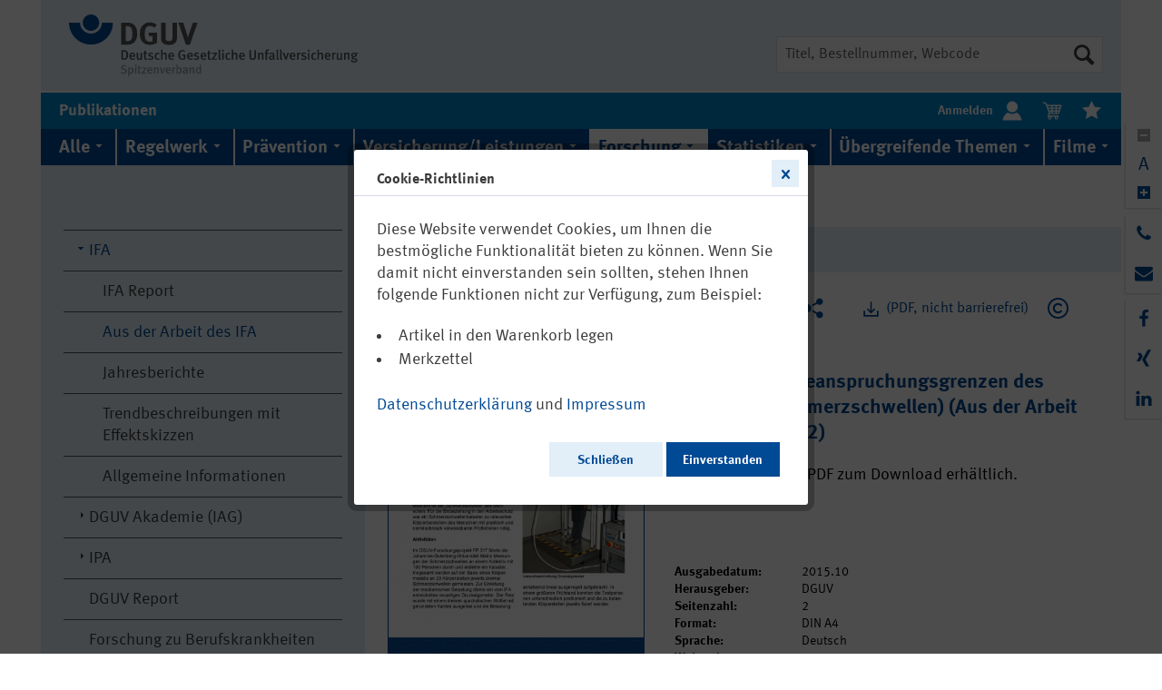

--- FILE ---
content_type: text/html; charset=UTF-8
request_url: https://publikationen.dguv.de/forschung/ifa/aus-der-arbeit-des-ifa/3071/mechanische-beanspruchungsgrenzen-des-menschen-schmerzschwellen-aus-der-arbeit-des-ifa-nr.-0372
body_size: 56331
content:
<!DOCTYPE html>
<html class="no-js" lang="de" itemscope="itemscope" itemtype="http://schema.org/WebPage" data-zoom="0">
<head>
<meta charset="utf-8">
<meta name="author" content="" />
<meta name="robots" content="index,follow" />
<meta name="revisit-after" content="15 days" />
<meta name="keywords" content="​" />
<meta name="description" content="​" />
<meta http-equiv="X-UA-Compatible" content="IE=11" />
<meta property="og:type" content="product" />
<meta property="og:site_name" content="DGUV Publikationen" />
<meta property="og:url" content="https://publikationen.dguv.de/forschung/ifa/aus-der-arbeit-des-ifa/3071/mechanische-beanspruchungsgrenzen-des-menschen-schmerzschwellen-aus-der-arbeit-des-ifa-nr.-0372" />
<meta property="og:title" content="Mechanische Beanspruchungsgrenzen des Menschen (Schmerzschwellen) (Aus der Arbeit des IFA Nr. 0372)" />
<meta property="og:description" content="​" />
<meta property="og:image" content="https://publikationen.dguv.de/media/image/91/50/1e/aifa0372.png" />
<meta property="product:brand" content="DGUV" />
<meta property="product:price" content="0" />
<meta property="product:product_link" content="https://publikationen.dguv.de/forschung/ifa/aus-der-arbeit-des-ifa/3071/mechanische-beanspruchungsgrenzen-des-menschen-schmerzschwellen-aus-der-arbeit-des-ifa-nr.-0372" />
<meta name="twitter:card" content="product" />
<meta name="twitter:site" content="DGUV Publikationen" />
<meta name="twitter:title" content="Mechanische Beanspruchungsgrenzen des Menschen (Schmerzschwellen) (Aus der Arbeit des IFA Nr. 0372)" />
<meta name="twitter:description" content="​" />
<meta name="twitter:image" content="https://publikationen.dguv.de/media/image/91/50/1e/aifa0372.png" />
<meta itemprop="copyrightHolder" content="DGUV Publikationen" />
<meta itemprop="copyrightYear" content="2014" />
<meta itemprop="isFamilyFriendly" content="True" />
<meta itemprop="image" content="/custom/plugins/AcmDguvPub/Resources/Themes/Frontend/AcmDguvTheme/frontend/_public/src/img/logos/logo--tablet.svg" />
<meta name="viewport" content="width=device-width, initial-scale=1.0">
<meta name="mobile-web-app-capable" content="yes">
<meta name="apple-mobile-web-app-title" content="DGUV Publikationen">
<meta name="apple-mobile-web-app-capable" content="yes">
<meta name="apple-mobile-web-app-status-bar-style" content="default">
<link rel="apple-touch-icon-precomposed" href="/custom/plugins/AcmDguvPub/Resources/Themes/Frontend/AcmDguvTheme/frontend/_public/src/img/apple-touch-icon-precomposed.png">
<link rel="shortcut icon" href="/custom/plugins/AcmDguvPub/Resources/Themes/Frontend/AcmDguvTheme/frontend/_public/src/img/favicon.ico">
<meta name="msapplication-navbutton-color" content="#004994" />
<meta name="application-name" content="DGUV Publikationen" />
<meta name="msapplication-starturl" content="https://publikationen.dguv.de/" />
<meta name="msapplication-window" content="width=1024;height=768" />
<meta name="msapplication-TileImage" content="/themes/Frontend/Responsive/frontend/_public/src/img/win-tile-image.png">
<meta name="msapplication-TileColor" content="#004994">
<meta name="theme-color" content="#004994" />
<link rel="canonical" href="https://publikationen.dguv.de/forschung/ifa/aus-der-arbeit-des-ifa/3071/mechanische-beanspruchungsgrenzen-des-menschen-schmerzschwellen-aus-der-arbeit-des-ifa-nr.-0372" />
<title itemprop="name">
Mechanische Beanspruchungsgrenzen des Menschen (Schmerzschwellen) (Aus der Arbeit des IFA Nr. 0372) | DGUV Publikationen</title>
<link href="/web/cache/1761281598_908ef7ea657f858c204c64bb3d9c772c.css" media="all" rel="stylesheet" type="text/css" />
</head>
<body class="is--ctl-detail is--act-index" >
<div class="page-wrap">
<noscript class="noscript-main">
<div class="alert is--warning">
<div class="alert--icon">
<i class="icon--element icon--warning"></i>
</div>
<div class="alert--content">
Um DGUV&#x20;Publikationen in vollem Umfang nutzen zu k&ouml;nnen, empfehlen wir Ihnen Javascript in Ihrem Browser zu aktiveren.
</div>
</div>
</noscript>
<header class="header-main">
<div class="container header--navigation">
<div class="logo-main block-group" role="banner">
<div class="logo--shop block">
<a class="logo--link" href="https://publikationen.dguv.de/" title="Zu DGUV Homepage wechseln">
<picture>
<source srcset="/custom/plugins/AcmDguvPub/Resources/Themes/Frontend/AcmDguvTheme/frontend/_public/src/img/logos/logo--tablet.svg" media="(min-width: 78.75em)">
<source srcset="/custom/plugins/AcmDguvPub/Resources/Themes/Frontend/AcmDguvTheme/frontend/_public/src/img/logos/logo--tablet.svg" media="(min-width: 64em)">
<source srcset="/custom/plugins/AcmDguvPub/Resources/Themes/Frontend/AcmDguvTheme/frontend/_public/src/img/logos/logo--tablet.svg" media="(min-width: 30em)">
<img srcset="/custom/plugins/AcmDguvPub/Resources/Themes/Frontend/AcmDguvTheme/frontend/_public/src/img/logos/logo--mobile.svg" alt="DGUV Publikationen - zur Startseite wechseln" />
</picture>
</a>
</div>
</div>
<nav class="shop--navigation block-group">
<ul class="navigation--list block-group" role="menubar">
<li class="navigation--entry entry--search" role="menuitem" data-search="true" aria-haspopup="true" data-minLength="3">
<a class="btn entry--link entry--trigger" href="#show-hide--search" title="Suche anzeigen / schließen">
<i class="icon--search"></i>
<span class="search--display">Suchen</span>
</a>
<form action="/search" method="get" class="main-search--form">
<input id="main-search--input-field" type="search" name="sSearch" class="main-search--field" autocomplete="off" autocapitalize="off" title="Suche" placeholder="Titel, Bestellnummer, Webcode"/>
<label class="visually-hidden" for="main-search--input-field">Suche</label>
<button type="submit" class="main-search--button" title="Suche starten">
<i class="icon--search"></i>
<span class="main-search--text">Suchen</span>
</button>
<div class="form--ajax-loader">&nbsp;</div>
</form>
<div class="main-search--results"></div>
</li>
</ul>
</nav>
<div class="container--ajax-cart" data-collapse-cart="true" data-displayMode="offcanvas"></div>
</div>
<div class="container header--button-container">
<nav class="shop--navigation block-group header--button-element">
<ul class="navigation--list header--button-list" role="menubar">
<li class="navigation--entry entry--menu-left entry--menu-home" role="menuitem">
<a class="entry--link entry--link-menu-home" href="/">
<h1>Publikationen</h1>
</a>
</li>
<li class="navigation--entry entry--account" role="menuitem" data-offcanvas="true" data-offCanvasSelector=".account--dropdown-navigation">
<a href="https://publikationen.dguv.de/account" title="Mein Konto" class="header--icon-container btn is--borderless is--white-colored has--no-hover">
<b class="navigation--entry-text entry-text-left">Anmelden</b> <i class="dguv-icon--user header--icon-size header--icon-centered"></i>
</a>
</li>
<li class="navigation--entry entry--cart" role="menuitem">
<a class="header--icon-container btn is--borderless" href="https://publikationen.dguv.de/checkout/cart" title="Warenkorb">
<span class="cart--display">
Warenkorb
</span>
<span class="badge is--primary is--minimal cart--quantity is--hidden">0</span>
<i class="dguv-icon--cart-white header--icon-size header--icon-centered"></i>
<span class="cart--amount">
0,00&nbsp;&euro; *
</span>
</a>
<div class="ajax-loader">&nbsp;</div>
</li>
<li class="navigation--entry entry--notepad" role="menuitem">
<a href="https://publikationen.dguv.de/note" title="Merkzettel" class="header--icon-container btn is--borderless">
<i class="dguv-icon--bookmark-white header--icon-size header--icon-centered"></i>
</a>
</li>
</ul>
</nav>
</div>
</header>
<nav class="navigation-main">
<div class="container" data-menu-scroller="false" data-listSelector=".navigation--list.container" data-viewPortSelector=".navigation--list-wrapper">
<div class="mega-menu--container is--mobile">
<ul class="navigation--mega-menu">
<li class="mega-menu--item-first-level">
<a class="mega-menu--link-first-level" href="/" data-offcanvas="true" data-offCanvasSelector=".sidebar-main" title="Menü">
<i class="icon--menu"></i>
</a>
</li>
</ul>
</div>
<div class="mega-menu--container">
<ul class="navigation--mega-menu" role="menu">
<li class="mega-menu--item-first-level" role="menuitem">
<a class="mega-menu--link-first-level" href="https://publikationen.dguv.de/alle/" title="Alle" itemprop="url">
<span class="dguv-icon--arrow-menu-down" itemprop="name">Alle</span>
</a>
</li>
<li class="mega-menu--item-first-level" role="menuitem">
<a class="mega-menu--link-first-level" href="https://publikationen.dguv.de/regelwerk/" title="Regelwerk" itemprop="url">
<span class="dguv-icon--arrow-menu-down" itemprop="name">Regelwerk</span>
</a>
<div class="mega-menu--dropdown">
<ul class="mega-menu--dropdown-list">
<li class="mega-menu--dropdown-list-item">
<i class="dguv-icon--arrow-side-navi-right"></i>
<a class="mega-menu--link-second-level" href="https://publikationen.dguv.de/regelwerk/dguv-vorschriften/">DGUV Vorschriften</a>
</li>
<li class="mega-menu--dropdown-list-item">
<i class="dguv-icon--arrow-side-navi-right"></i>
<a class="mega-menu--link-second-level" href="https://publikationen.dguv.de/regelwerk/dguv-regeln/">DGUV Regeln</a>
</li>
<li class="mega-menu--dropdown-list-item">
<i class="dguv-icon--arrow-side-navi-right"></i>
<a class="mega-menu--link-second-level" href="https://publikationen.dguv.de/regelwerk/dguv-informationen/">DGUV Informationen</a>
</li>
<li class="mega-menu--dropdown-list-item">
<i class="dguv-icon--arrow-side-navi-right"></i>
<a class="mega-menu--link-second-level" href="https://publikationen.dguv.de/regelwerk/dguv-grundsaetze/">DGUV Grundsätze</a>
</li>
<li class="mega-menu--dropdown-list-item">
<i class="dguv-icon--arrow-side-navi-right"></i>
<a class="mega-menu--link-second-level" href="https://publikationen.dguv.de/regelwerk/publikationen-nach-fachbereich/">Publikationen nach Fachbereich</a>
</li>
<li class="mega-menu--dropdown-list-item">
<i class="dguv-icon--arrow-side-navi-right"></i>
<a class="mega-menu--link-second-level" href="https://publikationen.dguv.de/regelwerk/fachbereich-aktuell/">Fachbereich AKTUELL</a>
</li>
</ul>
</div>
</li>
<li class="mega-menu--item-first-level" role="menuitem">
<a class="mega-menu--link-first-level" href="https://publikationen.dguv.de/praevention/" title="Prävention" itemprop="url">
<span class="dguv-icon--arrow-menu-down" itemprop="name">Prävention</span>
</a>
<div class="mega-menu--dropdown">
<ul class="mega-menu--dropdown-list">
<li class="mega-menu--dropdown-list-item">
<i class="dguv-icon--arrow-side-navi-right"></i>
<a class="mega-menu--link-second-level" href="https://publikationen.dguv.de/praevention/allgemeine-informationen/">Allgemeine Informationen</a>
</li>
<li class="mega-menu--dropdown-list-item">
<i class="dguv-icon--arrow-side-navi-right"></i>
<a class="mega-menu--link-second-level" href="https://publikationen.dguv.de/praevention/ausschuss-arbeitsmedizin-aamed-guv-dguv-vorsorge/">Ausschuss Arbeitsmedizin (AAMED-GUV) / DGUV Vorsorge</a>
</li>
<li class="mega-menu--dropdown-list-item">
<i class="dguv-icon--arrow-side-navi-right"></i>
<a class="mega-menu--link-second-level" href="https://publikationen.dguv.de/praevention/pruefung-zertifizierung/">Prüfung & Zertifizierung</a>
</li>
<li class="mega-menu--dropdown-list-item">
<i class="dguv-icon--arrow-side-navi-right"></i>
<a class="mega-menu--link-second-level" href="https://publikationen.dguv.de/praevention/kultur-der-praevention/">Kultur der Prävention</a>
</li>
<li class="mega-menu--dropdown-list-item">
<i class="dguv-icon--arrow-side-navi-right"></i>
<a class="mega-menu--link-second-level" href="https://publikationen.dguv.de/praevention/gewaltangehen/">#GewaltAngehen</a>
</li>
<li class="mega-menu--dropdown-list-item">
<i class="dguv-icon--arrow-side-navi-right"></i>
<a class="mega-menu--link-second-level" href="https://publikationen.dguv.de/praevention/publikationen-zum-coronavirus/">Publikationen zum Coronavirus</a>
</li>
</ul>
</div>
</li>
<li class="mega-menu--item-first-level" role="menuitem">
<a class="mega-menu--link-first-level" href="https://publikationen.dguv.de/versicherungleistungen/" title="Versicherung/Leistungen" itemprop="url">
<span class="dguv-icon--arrow-menu-down" itemprop="name">Versicherung/Leistungen</span>
</a>
<div class="mega-menu--dropdown">
<ul class="mega-menu--dropdown-list">
<li class="mega-menu--dropdown-list-item">
<i class="dguv-icon--arrow-side-navi-right"></i>
<a class="mega-menu--link-second-level" href="https://publikationen.dguv.de/versicherungleistungen/versicherungsschutz/">Versicherungsschutz</a>
</li>
<li class="mega-menu--dropdown-list-item">
<i class="dguv-icon--arrow-side-navi-right"></i>
<a class="mega-menu--link-second-level" href="https://publikationen.dguv.de/versicherungleistungen/rehabilitation/">Rehabilitation</a>
</li>
<li class="mega-menu--dropdown-list-item">
<i class="dguv-icon--arrow-side-navi-right"></i>
<a class="mega-menu--link-second-level" href="https://publikationen.dguv.de/versicherungleistungen/berufskrankheiten/">Berufskrankheiten</a>
</li>
<li class="mega-menu--dropdown-list-item">
<i class="dguv-icon--arrow-side-navi-right"></i>
<a class="mega-menu--link-second-level" href="https://publikationen.dguv.de/versicherungleistungen/inklusion/">Inklusion</a>
</li>
<li class="mega-menu--dropdown-list-item">
<i class="dguv-icon--arrow-side-navi-right"></i>
<a class="mega-menu--link-second-level" href="https://publikationen.dguv.de/versicherungleistungen/allgemeine-informationen/">Allgemeine Informationen</a>
</li>
</ul>
</div>
</li>
<li class="mega-menu--item-first-level is--active" role="menuitem">
<a class="mega-menu--link-first-level is--active" href="https://publikationen.dguv.de/forschung/" title="Forschung" itemprop="url">
<span class="dguv-icon--arrow-menu-down" itemprop="name">Forschung</span>
</a>
<div class="mega-menu--dropdown">
<ul class="mega-menu--dropdown-list">
<li class="mega-menu--dropdown-list-item">
<i class="dguv-icon--arrow-side-navi-right"></i>
<a class="mega-menu--link-second-level" href="https://publikationen.dguv.de/forschung/ifa/">IFA</a>
</li>
<li class="mega-menu--dropdown-list-item">
<i class="dguv-icon--arrow-side-navi-right"></i>
<a class="mega-menu--link-second-level" href="https://publikationen.dguv.de/forschung/dguv-akademie-iag/">DGUV Akademie (IAG)</a>
</li>
<li class="mega-menu--dropdown-list-item">
<i class="dguv-icon--arrow-side-navi-right"></i>
<a class="mega-menu--link-second-level" href="https://publikationen.dguv.de/forschung/ipa/">IPA</a>
</li>
<li class="mega-menu--dropdown-list-item">
<i class="dguv-icon--arrow-side-navi-right"></i>
<a class="mega-menu--link-second-level" href="https://publikationen.dguv.de/forschung/dguv-report/">DGUV Report</a>
</li>
<li class="mega-menu--dropdown-list-item">
<i class="dguv-icon--arrow-side-navi-right"></i>
<a class="mega-menu--link-second-level" href="https://publikationen.dguv.de/forschung/forschung-zu-berufskrankheiten/">Forschung zu Berufskrankheiten</a>
</li>
</ul>
</div>
</li>
<li class="mega-menu--item-first-level" role="menuitem">
<a class="mega-menu--link-first-level" href="https://publikationen.dguv.de/statistiken/" title="Statistiken" itemprop="url">
<span class="dguv-icon--arrow-menu-down" itemprop="name">Statistiken</span>
</a>
<div class="mega-menu--dropdown">
<ul class="mega-menu--dropdown-list">
<li class="mega-menu--dropdown-list-item">
<i class="dguv-icon--arrow-side-navi-right"></i>
<a class="mega-menu--link-second-level" href="https://publikationen.dguv.de/statistiken/zahlen-und-fakten/">Zahlen und Fakten</a>
</li>
<li class="mega-menu--dropdown-list-item">
<i class="dguv-icon--arrow-side-navi-right"></i>
<a class="mega-menu--link-second-level" href="https://publikationen.dguv.de/statistiken/arbeitsunfallgeschehen/">Arbeitsunfallgeschehen</a>
</li>
<li class="mega-menu--dropdown-list-item">
<i class="dguv-icon--arrow-side-navi-right"></i>
<a class="mega-menu--link-second-level" href="https://publikationen.dguv.de/statistiken/schuelerunfallgeschehen/">Schülerunfallgeschehen</a>
</li>
</ul>
</div>
</li>
<li class="mega-menu--item-first-level" role="menuitem">
<a class="mega-menu--link-first-level" href="https://publikationen.dguv.de/uebergreifende-themen/" title="Übergreifende Themen" itemprop="url">
<span class="dguv-icon--arrow-menu-down" itemprop="name">Übergreifende Themen</span>
</a>
</li>
<li class="mega-menu--item-first-level" role="menuitem">
<a class="mega-menu--link-first-level" href="https://publikationen.dguv.de/filme/" title="Filme" itemprop="url">
<span class="dguv-icon--arrow-menu-down" itemprop="name">Filme</span>
</a>
</li>
</ul>
</div>
</div>
</nav>
<section class="content-main container block-group">
<div class="content-main--inner">
<aside class="sidebar-main off-canvas">
<div class="navigation--smartphone">
<ul class="navigation--list ">
<li class="navigation--entry entry--close-off-canvas">
<a href="#close-categories-menu" title="Menü schließen" class="navigation--link">
Menü schließen <i class="icon--arrow-right"></i>
</a>
</li>
</ul>
<div class="mobile--switches">
</div>
</div>
<div class="sidebar--categories-wrapper" data-subcategory-nav="true" data-mainCategoryId="3" data-categoryId="33" data-fetchUrl="/widgets/listing/getCategory/categoryId/33">
<div class="categories--headline navigation--headline">
Kategorien
</div>
<div class="sidebar--categories-navigation">
<ul class="sidebar--navigation categories--navigation navigation--list is--drop-down is--level0" role="menu">
<li class="navigation--entry is--li-level0" role="menuitem">
<a class="navigation--link is--link-level0" href="https://publikationen.dguv.de/alle/" data-categoryId="203" data-fetchUrl="/widgets/listing/getCategory/categoryId/203" title="Alle" >
<span class="sidebar--navigation-description">
Alle
</span>
</a>
</li>
<li class="navigation--entry has--sub-children is--li-level0" role="menuitem">
<a class="navigation--link link--go-forward is--link-level0" href="https://publikationen.dguv.de/regelwerk/" data-categoryId="4" data-fetchUrl="/widgets/listing/getCategory/categoryId/4" title="Regelwerk" >
<i class="dguv-icon--arrow-side-navi-right"></i>
<span class="sidebar--navigation-description">
Regelwerk
</span>
<span class="is--icon-right">
<i class="icon--arrow-right"></i>
</span>
</a>
</li>
<li class="navigation--entry has--sub-children is--li-level0" role="menuitem">
<a class="navigation--link link--go-forward is--link-level0" href="https://publikationen.dguv.de/praevention/" data-categoryId="5" data-fetchUrl="/widgets/listing/getCategory/categoryId/5" title="Prävention" >
<i class="dguv-icon--arrow-side-navi-right"></i>
<span class="sidebar--navigation-description">
Prävention
</span>
<span class="is--icon-right">
<i class="icon--arrow-right"></i>
</span>
</a>
</li>
<li class="navigation--entry has--sub-children is--li-level0" role="menuitem">
<a class="navigation--link link--go-forward is--link-level0" href="https://publikationen.dguv.de/versicherungleistungen/" data-categoryId="6" data-fetchUrl="/widgets/listing/getCategory/categoryId/6" title="Versicherung/Leistungen" >
<i class="dguv-icon--arrow-side-navi-right"></i>
<span class="sidebar--navigation-description">
Versicherung/Leistungen
</span>
<span class="is--icon-right">
<i class="icon--arrow-right"></i>
</span>
</a>
</li>
<li class="navigation--entry is--active has--sub-categories has--sub-children is--li-level0" role="menuitem">
<a class="navigation--link is--active has--sub-categories link--go-forward is--link-level0" href="https://publikationen.dguv.de/forschung/" data-categoryId="7" data-fetchUrl="/widgets/listing/getCategory/categoryId/7" title="Forschung" >
<i class="dguv-icon--arrow-side-navi-down"></i>
<span class="sidebar--navigation-description">
Forschung
</span>
<span class="is--icon-right">
<i class="icon--arrow-right"></i>
</span>
</a>
<ul class="sidebar--navigation categories--navigation navigation--list is--level1" role="menu">
<li class="navigation--entry is--active has--sub-categories has--sub-children is--li-level1" role="menuitem">
<a class="navigation--link is--active has--sub-categories link--go-forward is--link-level1" href="https://publikationen.dguv.de/forschung/ifa/" data-categoryId="24" data-fetchUrl="/widgets/listing/getCategory/categoryId/24" title="IFA" >
<i class="dguv-icon--arrow-side-navi-down"></i>
<span class="sidebar--navigation-description">
IFA
</span>
<span class="is--icon-right">
<i class="icon--arrow-right"></i>
</span>
</a>
<ul class="sidebar--navigation categories--navigation navigation--list is--level2 navigation--level-high" role="menu">
<li class="navigation--entry is--li-level2" role="menuitem">
<a class="navigation--link is--link-level2" href="https://publikationen.dguv.de/forschung/ifa/ifa-report/" data-categoryId="32" data-fetchUrl="/widgets/listing/getCategory/categoryId/32" title="IFA Report" >
<span class="sidebar--navigation-description">
IFA Report
</span>
</a>
</li>
<li class="navigation--entry is--active is--li-level2" role="menuitem">
<a class="navigation--link is--active is--link-level2" href="https://publikationen.dguv.de/forschung/ifa/aus-der-arbeit-des-ifa/" data-categoryId="33" data-fetchUrl="/widgets/listing/getCategory/categoryId/33" title="Aus der Arbeit des IFA" >
<span class="sidebar--navigation-description">
Aus der Arbeit des IFA
</span>
</a>
</li>
<li class="navigation--entry is--li-level2" role="menuitem">
<a class="navigation--link is--link-level2" href="https://publikationen.dguv.de/forschung/ifa/jahresberichte/" data-categoryId="34" data-fetchUrl="/widgets/listing/getCategory/categoryId/34" title="Jahresberichte" >
<span class="sidebar--navigation-description">
Jahresberichte
</span>
</a>
</li>
<li class="navigation--entry is--li-level2" role="menuitem">
<a class="navigation--link is--link-level2" href="https://publikationen.dguv.de/forschung/ifa/trendbeschreibungen-mit-effektskizzen/" data-categoryId="219" data-fetchUrl="/widgets/listing/getCategory/categoryId/219" title="Trendbeschreibungen mit Effektskizzen" >
<span class="sidebar--navigation-description">
Trendbeschreibungen mit Effektskizzen
</span>
</a>
</li>
<li class="navigation--entry is--li-level2 is--li-last" role="menuitem">
<a class="navigation--link is--link-level2 is--last" href="https://publikationen.dguv.de/forschung/ifa/allgemeine-informationen/" data-categoryId="35" data-fetchUrl="/widgets/listing/getCategory/categoryId/35" title="Allgemeine Informationen" >
<span class="sidebar--navigation-description">
Allgemeine Informationen
</span>
</a>
</li>
</ul>
</li>
<li class="navigation--entry has--sub-children is--li-level1" role="menuitem">
<a class="navigation--link link--go-forward is--link-level1" href="https://publikationen.dguv.de/forschung/dguv-akademie-iag/" data-categoryId="25" data-fetchUrl="/widgets/listing/getCategory/categoryId/25" title="DGUV Akademie (IAG)" >
<i class="dguv-icon--arrow-side-navi-right"></i>
<span class="sidebar--navigation-description">
DGUV Akademie (IAG)
</span>
<span class="is--icon-right">
<i class="icon--arrow-right"></i>
</span>
</a>
</li>
<li class="navigation--entry has--sub-children is--li-level1" role="menuitem">
<a class="navigation--link link--go-forward is--link-level1" href="https://publikationen.dguv.de/forschung/ipa/" data-categoryId="26" data-fetchUrl="/widgets/listing/getCategory/categoryId/26" title="IPA" >
<i class="dguv-icon--arrow-side-navi-right"></i>
<span class="sidebar--navigation-description">
IPA
</span>
<span class="is--icon-right">
<i class="icon--arrow-right"></i>
</span>
</a>
</li>
<li class="navigation--entry is--li-level1" role="menuitem">
<a class="navigation--link is--link-level1" href="https://publikationen.dguv.de/forschung/dguv-report/" data-categoryId="180" data-fetchUrl="/widgets/listing/getCategory/categoryId/180" title="DGUV Report" >
<span class="sidebar--navigation-description">
DGUV Report
</span>
</a>
</li>
<li class="navigation--entry is--li-level1 is--li-last" role="menuitem">
<a class="navigation--link is--link-level1 is--last" href="https://publikationen.dguv.de/forschung/forschung-zu-berufskrankheiten/" data-categoryId="204" data-fetchUrl="/widgets/listing/getCategory/categoryId/204" title="Forschung zu Berufskrankheiten" >
<span class="sidebar--navigation-description">
Forschung zu Berufskrankheiten
</span>
</a>
</li>
</ul>
</li>
<li class="navigation--entry has--sub-children is--li-level0" role="menuitem">
<a class="navigation--link link--go-forward is--link-level0" href="https://publikationen.dguv.de/statistiken/" data-categoryId="8" data-fetchUrl="/widgets/listing/getCategory/categoryId/8" title="Statistiken" >
<i class="dguv-icon--arrow-side-navi-right"></i>
<span class="sidebar--navigation-description">
Statistiken
</span>
<span class="is--icon-right">
<i class="icon--arrow-right"></i>
</span>
</a>
</li>
<li class="navigation--entry is--li-level0" role="menuitem">
<a class="navigation--link is--link-level0" href="https://publikationen.dguv.de/uebergreifende-themen/" data-categoryId="10" data-fetchUrl="/widgets/listing/getCategory/categoryId/10" title="Übergreifende Themen" >
<span class="sidebar--navigation-description">
Übergreifende Themen
</span>
</a>
</li>
<li class="navigation--entry is--li-level0" role="menuitem">
<a class="navigation--link is--link-level0" href="https://publikationen.dguv.de/filme/" data-categoryId="9" data-fetchUrl="/widgets/listing/getCategory/categoryId/9" title="Filme" >
<span class="sidebar--navigation-description">
Filme
</span>
</a>
</li>
<li class="navigation--entry is--li-level0" role="menuitem">
<a class="navigation--link is--link-level0" href="https://publikationen.dguv.de/neu-und-aktualisiert/" data-categoryId="198" data-fetchUrl="/widgets/listing/getCategory/categoryId/198" title="Neu und Aktualisiert" >
<span class="sidebar--navigation-description">
Neu und Aktualisiert
</span>
</a>
</li>
<li class="navigation--entry is--li-level0 is--li-last" role="menuitem">
<a class="navigation--link is--link-level0 is--last" href="https://publikationen.dguv.de/publikationen-zum-thema.../" data-categoryId="213" data-fetchUrl="/widgets/listing/getCategory/categoryId/213" title="Publikationen zum Thema ..." >
<span class="sidebar--navigation-description">
Publikationen zum Thema ...
</span>
</a>
</li>
</ul>
</div>
</div>
</aside>
<div class="content--wrapper">
<nav class="content--breadcrumb block">
<ul class="breadcrumb--list" role="menu" itemscope itemtype="http://schema.org/BreadcrumbList">
<li class="breadcrumb--entry" itemprop="itemListElement" itemscope itemtype="http://schema.org/ListItem">
<a href="https://publikationen.dguv.de/" title="DGUV Publikationen - zur Startseite wechseln">
<i class="dguv-icon--home-blue breadcrumb--home-icon"></i>
</a>
</li>
<li class="breadcrumb--separator">
<i class="dguv-icon--triangle-right-grey separator--icon is--first-icon"></i>
</li>
<li class="breadcrumb--entry" itemprop="itemListElement" itemscope itemtype="http://schema.org/ListItem">
<a class="breadcrumb--link" href="https://publikationen.dguv.de/forschung/" title="Forschung" itemprop="item" role="menuitem">
<link itemprop="url" href="https://publikationen.dguv.de/forschung/" />
<span class="breadcrumb--title" itemprop="name">Forschung</span>
</a>
<meta itemprop="position" content="0" />
</li>
<li class="breadcrumb--separator">
<i class="dguv-icon--triangle-right-grey separator--icon"></i>
</li>
<li class="breadcrumb--entry" itemprop="itemListElement" itemscope itemtype="http://schema.org/ListItem">
<a class="breadcrumb--link" href="https://publikationen.dguv.de/forschung/ifa/" title="IFA" itemprop="item" role="menuitem">
<link itemprop="url" href="https://publikationen.dguv.de/forschung/ifa/" />
<span class="breadcrumb--title" itemprop="name">IFA</span>
</a>
<meta itemprop="position" content="1" />
</li>
<li class="breadcrumb--separator">
<i class="dguv-icon--triangle-right-grey separator--icon"></i>
</li>
<li class="breadcrumb--entry is--active" itemprop="itemListElement" itemscope itemtype="http://schema.org/ListItem">
<a class="breadcrumb--link" href="https://publikationen.dguv.de/forschung/ifa/aus-der-arbeit-des-ifa/" title="Aus der Arbeit des IFA" itemprop="item" role="menuitem">
<link itemprop="url" href="https://publikationen.dguv.de/forschung/ifa/aus-der-arbeit-des-ifa/" />
<span class="breadcrumb--title" itemprop="name">Aus der Arbeit des IFA</span>
</a>
<meta itemprop="position" content="2" />
</li>
</ul>
</nav>
<div class="detail--back-banner">
<a class="back-banner--link-back" href="https://publikationen.dguv.de/forschung/ifa/aus-der-arbeit-des-ifa/" title="Übersicht">
<i class="dguv-icon--triangle-left-dark-grey back-banner--back-icon"></i>
<span class="back-banner--title">zurück zur Übersicht</span>
</a>
</div>
<div class="content product--details" itemscope itemtype="http://schema.org/Product" data-ajax-wishlist="true" data-compare-ajax="true" data-ajax-variants-container="true">
<div class="product--detail-upper block-group">
<div class="product--image-container image-slider" data-image-slider="false" data-image-gallery="false" data-maxZoom="0" data-thumbnails=".image--thumbnails" >
<div class="dguv-detail--image-container">
<div class="dguv-detail--image-container-inner">
<a href="/widgets/pdf/download/article/3071" target="_blank" title="PDF downloaden">
<img srcset="https://publikationen.dguv.de/media/image/61/41/96/aifa0372_600x600.png, https://publikationen.dguv.de/media/image/b2/e6/57/aifa0372_600x600@2x.png 2x" src="https://publikationen.dguv.de/media/image/61/41/96/aifa0372_600x600.png" alt="Mechanische Beanspruchungsgrenzen des Menschen (Schmerzschwellen) (Aus der Arbeit des IFA Nr. 0372)" itemprop="image" class="dguv-detail--image" />
</a>
</div>
</div>    </div>
<div class="product--buybox block">
<meta itemprop="brand" content="DGUV"/>
<meta itemprop="releaseDate" content="2015-10-01"/>
<div itemprop="offers" itemscope itemtype="http://schema.org/Offer" class="buybox--inner">
<div class="dguv-button-container">
<div class="dguv-button-wrapper detail-dguv-button-wrapper--cart">
<button class="btn is--borderless detail-dguv-button--cart disabled" title="Artikel nicht verfügbar">
<i class="dguv-icon--cart-grey detail--icon-style"></i>
</button>
</div>
<div class="dguv-button-wrapper detail-dguv-button-wrapper--bookmark">
<form action="https://publikationen.dguv.de/note/add/ordernumber/SW17071" method="post" class="action--form">
<button type="submit" class="link--notepad btn is--borderless" title="Auf den Merkzettel" data-ajaxUrl="https://publikationen.dguv.de/note/ajaxAdd/ordernumber/SW17071" data-ajaxDeleteUrl="https://publikationen.dguv.de/bookmark/ajaxDelete/ordernumber/SW17071" data-text="" data-dguv-remove-from-notes-text="Vom Merkzettel entfernen" data-dguv-add-to-notes-text="Auf den Merkzettel">
<i class="dguv-icon--bookmark-blue-outline switchable-item--icon-size"></i>
</button>
</form>        </div>
<div class="dguv-button-wrapper detail-dguv-button-wrapper--share">
<a href="https://publikationen.dguv.de/DguvWebcode/index/query/p012387" class="detail-dguv-button--share" title="Artikel teilen">
<i class="dguv-icon--share-blue detail--icon-style"></i>
</a>
</div>
<div class="dguv-button-wrapper">
<a href="/widgets/pdf/download/article/3071" target="_blank" class="btn is--borderless detail-dguv-button--pdf" title="(PDF, nicht barrierefrei)">
<i class="dguv-icon--download-new-blue detail--icon-style"></i>
<span>(PDF, nicht barrierefrei)</span>
</a>
</div>
<div class="dguv-button-wrapper">
<a href="https://publikationen.dguv.de/nutzungsbestimmungen" class="detail-dguv-button--share" title="Nutzungsbestimmungen">
<i class="dguv-icon--copyright detail--icon-style"></i>
</a>
</div>
</div>
<div class="product--order-number">
<span class="order-number--content">
12387
</span>
</div>
<h1 class="product--title" itemprop="name">
Mechanische Beanspruchungsgrenzen des Menschen (Schmerzschwellen) (Aus der Arbeit des IFA Nr. 0372)
</h1>
<p>
Ausschließlich als PDF zum Download erhältlich.
</p>
<meta itemprop="priceCurrency" content="EUR"/>
<meta itemprop="url" content="https://publikationen.dguv.de/forschung/ifa/aus-der-arbeit-des-ifa/3071/mechanische-beanspruchungsgrenzen-des-menschen-schmerzschwellen-aus-der-arbeit-des-ifa-nr.-0372"/>
<div class="product--price price--default">
<span class="price--content content--default">
<meta itemprop="price" content="0">
</span>
</div>
<p class="product--tax" data-content="" data-modalbox="true" data-targetSelector="a" data-mode="ajax">
</p>
<div class="product--configurator">
</div>
</div>
<ul class="product--base-info list--unstyled">
<li class="base-info--entry">
<strong class="entry--label">
Ausgabedatum:
</strong>
<span class="entry--content">
2015.10
</span>
</li>
<li class="base-info--entry">
<strong class="entry--label">
Herausgeber:
</strong>
<span class="entry--content">
DGUV
</span>
</li>
<li class="base-info--entry">
<strong class="entry--label">
Seitenzahl:
</strong>
<span class="entry--content">
2
</span>
</li>
<li class="base-info--entry">
<strong class="entry--label">
Format:
</strong>
<span class="entry--content">
DIN A4
</span>
</li>
<li class="base-info--entry">
<strong class="entry--label">
Sprache:
</strong>
<span class="entry--content">
Deutsch
</span>
</li>
<li class="base-info--entry">
<strong class="entry--label">
Webcode:
</strong>
<span class="entry--content">
p012387
</span>
</li>
<br />
<br />
</ul>
</div>
</div>
<div class="detail--description">
<div class="description--container-text">
<div class="description--text">
<span class="dguv_Text">​</span>
</div>
</div>
</div>
</div>
</div>
<div class="clipboard-feedback">Link in Zwischenablage kopiert</div>
<div class="share-dialog">
<header class="share-header-outer">
<div class="share-header">
<h3 class="dialog-title">Publikation teilen</h3>
<div class="btn icon--cross is--small btn--grey modal--close detail-dguv-button--share-close"></div>
</div>
</header>
<div class="targets">
<a class="button dguv--email">
<svg>
<use href="#email"></use>
</svg>
<span>E-Mail</span>
</a>
<a class="dguv--copy-link">
<svg>
<use href="#copy"></use>
</svg>
<span class="">Link kopieren</span>
</a>
</div>
</div>
<svg class="hidden">
<defs>
<symbol id="share-icon" viewBox="0 0 24 24" fill="none" stroke="currentColor" stroke-width="2" stroke-linecap="round" stroke-linejoin="round" class="feather feather-share"><path d="M4 12v8a2 2 0 0 0 2 2h12a2 2 0 0 0 2-2v-8"></path><polyline points="16 6 12 2 8 6"></polyline><line x1="12" y1="2" x2="12" y2="15"></line></symbol>
<symbol id="email" viewBox="0 0 24 24" fill="#004994" stroke="#fafafa" stroke-width="2" stroke-linecap="round" stroke-linejoin="round" class="feather feather-mail"><path d="M4 4h16c1.1 0 2 .9 2 2v12c0 1.1-.9 2-2 2H4c-1.1 0-2-.9-2-2V6c0-1.1.9-2 2-2z"></path><polyline points="22,6 12,13 2,6"></polyline></symbol>
<symbol id="close" viewBox="0 0 24 24" fill="none" stroke="#004994" stroke-width="2" stroke-linecap="round" stroke-linejoin="round" class="feather feather-x-square"><rect x="3" y="3" width="18" height="18" rx="2" ry="2"></rect><line x1="9" y1="9" x2="15" y2="15"></line><line x1="15" y1="9" x2="9" y2="15"></line></symbol>
<symbol id="copy" viewBox="0 0 448 512" fill="#004994"><path d="M208 0H332.1c12.7 0 24.9 5.1 33.9 14.1l67.9 67.9c9 9 14.1 21.2 14.1 33.9V336c0 26.5-21.5 48-48 48H208c-26.5 0-48-21.5-48-48V48c0-26.5 21.5-48 48-48zM48 128h80v64H64V448H256V416h64v48c0 26.5-21.5 48-48 48H48c-26.5 0-48-21.5-48-48V176c0-26.5 21.5-48 48-48z"/></symbol>
</defs>
</svg>
</div>
</section>
<footer class="footer-main">
<div class="container">
<div class="footer--bottom">
<div class="footer--upper footer--columns block-group footer--background-blue">
<div class="footer--column footer--columns-full-width block">
<div class="column--headline">
Quicklinks und Services
</div>
<nav class="column--navigation column--content block-group">
<ul class="navigation--list block footer--column" role="menu">
<li class="navigation--entry is--flex-container footer--list-blue" role="menuitem">
<i class="dguv-icon--arrow-footer-right"></i>
<a class="navigation--link" href="https://www.dguv.de/webcode.jsp?query=d32811" title="Informationen zum Regelwerk" target="_blank" rel="nofollow noopener">
Informationen zum Regelwerk
</a>
</li>
<li class="navigation--entry is--flex-container footer--list-blue" role="menuitem">
<i class="dguv-icon--arrow-footer-right"></i>
<a class="navigation--link" href="https://www.dguv.de/webcode.jsp?query=d1104" title="DGUV Newsletter" target="_blank" rel="nofollow noopener">
DGUV Newsletter
</a>
</li>
<li class="navigation--entry is--flex-container footer--list-blue" role="menuitem">
<i class="dguv-icon--arrow-footer-right"></i>
<a class="navigation--link" href="https://publikationen.dguv.de/files/downloads/DGUV_Regelwerk.xls" title="Übersichtsliste Publikationen (Excel)" target="_blank">
Übersichtsliste Publikationen (Excel)
</a>
</li>
<li class="navigation--entry is--flex-container footer--list-blue" role="menuitem">
<i class="dguv-icon--arrow-footer-right"></i>
<a class="navigation--link" href="https://serviceportal-uv.dguv.de/" title="Serviceportal ihrer gesetzlichen UV" target="_blank" rel="nofollow noopener">
Serviceportal ihrer gesetzlichen UV
</a>
</li>
</ul>
<ul class="navigation--list block footer--column" role="menu">
<li class="navigation--entry is--flex-container footer--list-blue" role="menuitem">
<i class="dguv-icon--arrow-footer-right"></i>
<a class="navigation--link" href="https://publikationen.dguv.de/informationen-zur-bestellung" title="Informationen zur Bestellung">
Informationen zur Bestellung
</a>
</li>
<li class="navigation--entry is--flex-container footer--list-blue" role="menuitem">
<i class="dguv-icon--arrow-footer-right"></i>
<a class="navigation--link" href="https://publikationen.dguv.de/versandhinweis" title="Versandhinweis">
Versandhinweis
</a>
</li>
<li class="navigation--entry is--flex-container footer--list-blue" role="menuitem">
<i class="dguv-icon--arrow-footer-right"></i>
<a class="navigation--link" href="https://publikationen.dguv.de/kontakt" title="Kontakt">
Kontakt
</a>
</li>
</ul>
<ul class="navigation--list block footer--column" role="menu">
<li class="navigation--entry is--flex-container footer--list-blue" role="menuitem">
<i class="dguv-icon--arrow-footer-right"></i>
<a class="navigation--link" href="https://publikationen.dguv.de/nutzungsbestimmungen" title="Nutzungsbestimmungen">
Nutzungsbestimmungen
</a>
</li>
<li class="navigation--entry is--flex-container footer--list-blue" role="menuitem">
<i class="dguv-icon--arrow-footer-right"></i>
<a class="navigation--link" href="https://publikationen.dguv.de/widerruf" title="Widerruf">
Widerruf
</a>
</li>
<li class="navigation--entry is--flex-container footer--list-blue" role="menuitem">
<i class="dguv-icon--arrow-footer-right"></i>
<a class="navigation--link" href="https://publikationen.dguv.de/allgemeine-geschaeftsbedingungen-agb" title="Allgemeine Geschäftsbedingungen (AGB)">
Allgemeine Geschäftsbedingungen (AGB)
</a>
</li>
<li class="navigation--entry is--flex-container footer--list-blue" role="menuitem">
<i class="dguv-icon--arrow-footer-right"></i>
<a class="navigation--link" href="https://publikationen.dguv.de/datenschutzerklaerung" title="Datenschutzerklärung">
Datenschutzerklärung
</a>
</li>
</ul>
<ul class="navigation--list block footer--column" role="menu">
<li class="navigation--entry is--flex-container footer--list-blue" role="menuitem">
<i class="dguv-icon--arrow-footer-right"></i>
<a class="navigation--link" href="https://www.tube.dguv.de/" title="DGUV Tube (Video- und Audiocenter)" target="_blank" rel="nofollow noopener">
DGUV Tube (Video- und Audiocenter)
</a>
</li>
<li class="navigation--entry is--flex-container footer--list-blue" role="menuitem">
<i class="dguv-icon--arrow-footer-right"></i>
<a class="navigation--link" href="https://www.dguv.de/de/mediencenter/zeitschrift/index.jsp" title="DGUV Fachzeitschriften" target="_blank" rel="nofollow noopener">
DGUV Fachzeitschriften
</a>
</li>
<li class="navigation--entry is--flex-container footer--list-blue" role="menuitem">
<i class="dguv-icon--arrow-footer-right"></i>
<a class="navigation--link" href="https://www.ipa-dguv.de/webcode.jsp?query=d1034229" title="IPA Publikationsdatenbank" target="_blank" rel="nofollow noopener">
IPA Publikationsdatenbank
</a>
</li>
<li class="navigation--entry is--flex-container footer--list-blue" role="menuitem">
<i class="dguv-icon--arrow-footer-right"></i>
<a class="navigation--link" href="https://www.dguv.de/webcode.jsp?query=d4067" title="IFA/IAG Publikationsdatenbank" target="_blank" rel="nofollow noopener">
IFA/IAG Publikationsdatenbank
</a>
</li>
</ul>
</nav>
</div>
</div>
<div class="footer--bottom footer--columns block-group footer--background-grey">
<div class="footer--column block">
<div class="column--headline">
<a class="footer--logo" href="https://publikationen.dguv.de/" title="DGUV Publikationen - zur Startseite wechseln">
<img srcset="/custom/plugins/AcmDguvPub/Resources/Themes/Frontend/AcmDguvTheme/frontend/_public/src/img/logos/footer--logo-123x30.svg" alt="DGUV Logo"/>
</a>
</div>
<nav class="column--navigation column--content">
<ul class="navigation--list" role="menu">
<li class="navigation--entry is--flex-container" role="menuitem">
<icon class="dguv-icon--arrow-footer-right"></icon>
<a class="navigation--link footer--link-normal" href="https://www.dguv.de/de/wir-ueber-uns/impressum/index.jsp" title="Impressum" target="_blank" rel="nofollow noopener">
Impressum
</a>
</li>
<li class="navigation--entry is--flex-container" role="menuitem">
<icon class="dguv-icon--arrow-footer-right"></icon>
<a class="navigation--link footer--link-normal" href="https://publikationen.dguv.de/barrierefreiheit" title="Barrierefreiheit">
Barrierefreiheit
</a>
</li>
</ul>
</nav>
</div>
<div class="footer--column block">
<div class="column--headline">Informationen</div>
<nav class="column--navigation column--content">
<ul class="navigation--list" role="menu">
<li class="navigation--entry is--flex-container" role="menuitem">
<icon class="dguv-icon--arrow-footer-right"></icon>
<a class="navigation--link footer--link-normal" href="https://www.dguv.de/de/ihr_partner/unternehmen/index.jsp" title="Unternehmen" target="_blank" rel="nofollow noopener">
Unternehmen
</a>
</li>
<li class="navigation--entry is--flex-container" role="menuitem">
<icon class="dguv-icon--arrow-footer-right"></icon>
<a class="navigation--link footer--link-normal" href="https://www.dguv.de/de/ihr_partner/arbeitnehmer/index.jsp" title="Beschäftigte" target="_blank" rel="nofollow noopener">
Beschäftigte
</a>
</li>
<li class="navigation--entry is--flex-container" role="menuitem">
<icon class="dguv-icon--arrow-footer-right"></icon>
<a class="navigation--link footer--link-normal" href="https://www.dguv.de/de/ihr_partner/kita_schule_uni/index.jsp" title="Kita / Schule / Uni" target="_blank" rel="nofollow noopener">
Kita / Schule / Uni
</a>
</li>
<li class="navigation--entry is--flex-container" role="menuitem">
<icon class="dguv-icon--arrow-footer-right"></icon>
<a class="navigation--link footer--link-normal" href="https://www.dguv.de/de/ihr_partner/ehrenamt/index.jsp" title="Ehrenamt" target="_blank" rel="nofollow noopener">
Ehrenamt
</a>
</li>
<li class="navigation--entry is--flex-container" role="menuitem">
<icon class="dguv-icon--arrow-footer-right"></icon>
<a class="navigation--link footer--link-normal" href="https://www.dguv.de/de/ihr_partner/haushaltshilfen/index.jsp" title="Haushaltshilfen" target="_blank" rel="nofollow noopener">
Haushaltshilfen
</a>
</li>
<li class="navigation--entry is--flex-container" role="menuitem">
<icon class="dguv-icon--arrow-footer-right"></icon>
<a class="navigation--link footer--link-normal" href="https://www.dguv.de/de/ihr_partner/aerzte_wl/index.jsp" title="Arztpraxen und Krankenhäuser" target="_blank" rel="nofollow noopener">
Arztpraxen und Krankenhäuser
</a>
</li>
</ul>
</nav>
</div>
<div class="footer--column block">
<div class="column--headline">Die DGUV</div>
<nav class="column--navigation column--content">
<ul class="navigation--list" role="menu">
<li class="navigation--entry is--flex-container" role="menuitem">
<icon class="dguv-icon--arrow-footer-right"></icon>
<a class="navigation--link footer--link-normal" href="https://www.dguv.de/de/index.jsp" title="DGUV.de" target="_blank" rel="nofollow noopener">
DGUV.de
</a>
</li>
<li class="navigation--entry is--flex-container" role="menuitem">
<icon class="dguv-icon--arrow-footer-right"></icon>
<a class="navigation--link footer--link-normal" href="https://www.dguv.de/de/wir-ueber-uns/aufgaben/index.jsp" title="Aufgaben" target="_blank" rel="nofollow noopener">
Aufgaben
</a>
</li>
<li class="navigation--entry is--flex-container" role="menuitem">
<icon class="dguv-icon--arrow-footer-right"></icon>
<a class="navigation--link footer--link-normal" href="https://www.dguv.de/de/wir-ueber-uns/selbstverwaltung/index.jsp" title="Selbstverwaltung" target="_blank" rel="nofollow noopener">
Selbstverwaltung
</a>
</li>
<li class="navigation--entry is--flex-container" role="menuitem">
<icon class="dguv-icon--arrow-footer-right"></icon>
<a class="navigation--link footer--link-normal" href="https://www.dguv.de/de/wir-ueber-uns/mitglieder/index.jsp" title="Mitglieder" target="_blank" rel="nofollow noopener">
Mitglieder
</a>
</li>
<li class="navigation--entry is--flex-container" role="menuitem">
<icon class="dguv-icon--arrow-footer-right"></icon>
<a class="navigation--link footer--link-normal" href="https://www.dguv.de/de/wir-ueber-uns/ihr-weg-zu-uns/index.jsp" title="Ihr Weg zu uns" target="_parent" rel="nofollow noopener">
Ihr Weg zu uns
</a>
</li>
</ul>
</nav>
</div>
<div class="footer--column block">
<div class="column--headline">DGUV in Social Media</div>
<nav class="column--navigation column--content">
<ul class="navigation--list" role="menu">
<li class="navigation--entry is--flex-container" role="menuitem">
<icon class="fa fa-facebook"></icon>
<a class="navigation--link footer--link-normal" href="https://www.facebook.com/UKundBG/" title="Facebook" target="_parent" rel="nofollow noopener">
Facebook
</a>
</li>
<li class="navigation--entry is--flex-container" role="menuitem">
<icon class="fa fa-xing"></icon>
<a class="navigation--link footer--link-normal" href="https://www.xing.com/companies/deutschegesetzlicheunfallversicherunge.v." title="Xing" target="_blank" rel="nofollow noopener">
Xing
</a>
</li>
<li class="navigation--entry is--flex-container" role="menuitem">
<icon class="fa fa-linkedin"></icon>
<a class="navigation--link footer--link-normal" href="https://www.linkedin.com/company/deutsche-gesetzliche-unfallversicherung-e-v-" title="Linkedin" target="_blank" rel="nofollow noopener">
Linkedin
</a>
</li>
</ul>
</nav>
</div>
</div>
</div>
</div>
</footer>
</div>
<div class="social-block">
<div class="block_1" data-dguv-change-font-size="">
<a class="minus-square dguv-decrease-font-size" title="Verkleinern">
<i class="fa fa-minus-square"></i>
</a>
<a>
<div class="buchstabe">A</div>
</a>
<a class="plus-square dguv-increase-font-size" title="Vergrößern">
<i class="fa fa-plus-square"></i>
</a>
</div>
<div class="block_2">
<a class="phone" title="Haben Sie Fragen?" href="https://www.dguv.de/de/wir-ueber-uns/infoline/index.jsp" target="_blank" rel="nofollow noopener">
<i class="fa fa-phone"></i>
<div class="info" title="Haben Sie Fragen?">
<i class="fa fa-phone"></i>
Infoline der Gesetzlichen Unfallversicherung: 0800 6050404
</div>
</a>
<a class="envelope" title="E-Mail schreiben" href="https://publikationen.dguv.de/kontakt">
<i class="fa fa-envelope"></i>
<div class="info" title="E-Mail schreiben">
<i class="fa fa-envelope"></i>
Anfrage per E-Mail
</div>
</a>
</div>
<div class="block_3">
<a class="facebook" target="_blank" title="zum Facebook-Kanal der Unfallkassen und Berufsgenossenschaften" href="https://www.facebook.com/UKundBG/" rel="nofollow noopener">
<i class="fa fa-facebook"></i>
<div class="info" title="zum Facebook-Kanal der Unfallkassen und Berufsgenossenschaften">
<i class="fa fa-facebook"></i>
zum Facebook-Kanal der Unfallkassen und Berufsgenossenschaften
</div>
</a>
<a class="xing" target="_blank" title="Zum Xing-Auftritt der DGUV" href="https://www.xing.com/companies/deutschegesetzlicheunfallversicherunge.v." rel="nofollow noopener">
<i class="fa fa-xing"></i>
<div class="info" title="Zum Xing-Auftritt der DGUV">
<i class="fa fa-xing"></i>
Xing
</div>
</a>
<a class="linkedin" target="_blank" title="zu LinkedIn" href="https://www.linkedin.com/company/deutsche-gesetzliche-unfallversicherung-e-v-" rel="nofollow noopener">
<i class="fa fa-linkedin"></i>
<div class="info" title="zu LinkedIn">
<i class="fa fa-linkedin"></i>
LinkedIn
</div>
</a>
</div>
</div>
<div class="page-wrap--cookie-permission is--hidden" data-cookie-permission="true" data-urlPrefix="https://publikationen.dguv.de/" data-title="Cookie-Richtlinien" data-shopId="1">
<div class="cookie-removal--container">
<p>
Diese Website verwendet Cookies, um Ihnen die bestmögliche Funktionalität bieten zu können. Wenn Sie damit nicht einverstanden sein sollten, stehen Ihnen folgende Funktionen nicht zur Verfügung, zum Beispiel: <br>
</p>
<ul class="cookie-removal--list">
<li>Artikel in den Warenkorb legen</li>
<li>Merkzettel</li>
</ul>
<div class="cookie-removal--link-container">
<a title="Datenschutzerkl&auml;rung" class="privacy--notice" href="/datenschutzerklaerung">
Datenschutzerkl&auml;rung
</a> und
<a title="Impressum" class="privacy--notice" href="/impressum">Impressum</a>
</div>
<div class="cookie-removal--footer">
<div class="cookie-removal--buttons">
<a class="btn cookie-permission--close-button is--center" title="Schließen">Schließen</a>
<a class="btn is--primary cookie-permission--accept-button is--center" title="Einverstanden">Einverstanden</a>
</div>
</div>
</div>
</div>
<script type="text/javascript" id="footer--js-inline">
var timeNow = 1768915502;
var asyncCallbacks = [];
document.asyncReady = function (callback) {
asyncCallbacks.push(callback);
};
var controller = controller || {"vat_check_enabled":"","vat_check_required":"","register":"https:\/\/publikationen.dguv.de\/register","checkout":"https:\/\/publikationen.dguv.de\/checkout","ajax_search":"https:\/\/publikationen.dguv.de\/ajax_search","ajax_cart":"https:\/\/publikationen.dguv.de\/checkout\/ajaxCart","ajax_validate":"https:\/\/publikationen.dguv.de\/register","ajax_add_article":"https:\/\/publikationen.dguv.de\/checkout\/addArticle","ajax_listing":"\/widgets\/listing\/listingCount","ajax_cart_refresh":"https:\/\/publikationen.dguv.de\/checkout\/ajaxAmount","ajax_address_selection":"https:\/\/publikationen.dguv.de\/address\/ajaxSelection","ajax_address_editor":"https:\/\/publikationen.dguv.de\/address\/ajaxEditor"};
var snippets = snippets || { "noCookiesNotice": "Es wurde festgestellt, dass Cookies in Ihrem Browser deaktiviert sind. Um DGUV\x20Publikationen in vollem Umfang nutzen zu k\u00f6nnen, empfehlen wir Ihnen, Cookies in Ihrem Browser zu aktiveren." };
var themeConfig = themeConfig || {"offcanvasOverlayPage":true};
var lastSeenProductsConfig = lastSeenProductsConfig || {"baseUrl":"","shopId":1,"noPicture":"\/custom\/plugins\/AcmDguvPub\/Resources\/Themes\/Frontend\/AcmDguvTheme\/frontend\/_public\/src\/img\/no-picture.jpg","productLimit":"5","currentArticle":{"articleId":3071,"linkDetailsRewritten":"https:\/\/publikationen.dguv.de\/forschung\/ifa\/aus-der-arbeit-des-ifa\/3071\/mechanische-beanspruchungsgrenzen-des-menschen-schmerzschwellen-aus-der-arbeit-des-ifa-nr.-0372?c=33","articleName":"Mechanische Beanspruchungsgrenzen des Menschen (Schmerzschwellen) (Aus der Arbeit des IFA Nr. 0372)","imageTitle":"Mechanische Beanspruchungsgrenzen des Menschen (Schmerzschwellen) (Aus der Arbeit des IFA Nr. 0372)","images":[{"source":"https:\/\/publikationen.dguv.de\/media\/image\/7b\/e5\/7a\/aifa0372_200x200.png","retinaSource":"https:\/\/publikationen.dguv.de\/media\/image\/c9\/6f\/e4\/aifa0372_200x200@2x.png","sourceSet":"https:\/\/publikationen.dguv.de\/media\/image\/7b\/e5\/7a\/aifa0372_200x200.png, https:\/\/publikationen.dguv.de\/media\/image\/c9\/6f\/e4\/aifa0372_200x200@2x.png 2x"},{"source":"https:\/\/publikationen.dguv.de\/media\/image\/61\/41\/96\/aifa0372_600x600.png","retinaSource":"https:\/\/publikationen.dguv.de\/media\/image\/b2\/e6\/57\/aifa0372_600x600@2x.png","sourceSet":"https:\/\/publikationen.dguv.de\/media\/image\/61\/41\/96\/aifa0372_600x600.png, https:\/\/publikationen.dguv.de\/media\/image\/b2\/e6\/57\/aifa0372_600x600@2x.png 2x"},{"source":"https:\/\/publikationen.dguv.de\/media\/image\/37\/93\/3c\/aifa0372_1280x1280.png","retinaSource":"https:\/\/publikationen.dguv.de\/media\/image\/23\/2c\/a2\/aifa0372_1280x1280@2x.png","sourceSet":"https:\/\/publikationen.dguv.de\/media\/image\/37\/93\/3c\/aifa0372_1280x1280.png, https:\/\/publikationen.dguv.de\/media\/image\/23\/2c\/a2\/aifa0372_1280x1280@2x.png 2x"}]}};
var csrfConfig = csrfConfig || {"generateUrl":"\/csrftoken","basePath":"","shopId":1};
var statisticDevices = [
{ device: 'mobile', enter: 0, exit: 767 },
{ device: 'tablet', enter: 768, exit: 1259 },
{ device: 'desktop', enter: 1260, exit: 5160 }
];
var cookieRemoval = cookieRemoval || 2;
</script>
<script type="text/javascript">
var datePickerGlobalConfig = datePickerGlobalConfig || {
locale: {
weekdays: {
shorthand: ['So', 'Mo', 'Di', 'Mi', 'Do', 'Fr', 'Sa'],
longhand: ['Sonntag', 'Montag', 'Dienstag', 'Mittwoch', 'Donnerstag', 'Freitag', 'Samstag']
},
months: {
shorthand: ['Jan', 'Feb', 'Mär', 'Apr', 'Mai', 'Jun', 'Jul', 'Aug', 'Sep', 'Okt', 'Nov', 'Dez'],
longhand: ['Januar', 'Februar', 'März', 'April', 'Mai', 'Juni', 'Juli', 'August', 'September', 'Oktober', 'November', 'Dezember']
},
firstDayOfWeek: 1,
weekAbbreviation: 'KW',
rangeSeparator: ' bis ',
scrollTitle: 'Zum Wechseln scrollen',
toggleTitle: 'Zum Öffnen klicken',
daysInMonth: [31, 28, 31, 30, 31, 30, 31, 31, 30, 31, 30, 31]
},
dateFormat: 'Y-m-d',
timeFormat: ' H:i:S',
altFormat: 'j. F Y',
altTimeFormat: ' - H:i'
};
</script>
<iframe id="refresh-statistics" width="0" height="0" style="display:none;"></iframe>
<script type="text/javascript">
(function(window, document) {
var par = document.location.search.match(/sPartner=([^&])+/g),
pid = (par && par[0]) ? par[0].substring(9) : null,
cur = document.location.protocol + '//' + document.location.host,
ref = document.referrer.indexOf(cur) === -1 ? document.referrer : null,
url = "/widgets/index/refreshStatistic",
pth = document.location.pathname.replace("https://publikationen.dguv.de/", "/");
url += url.indexOf('?') === -1 ? '?' : '&';
url += 'requestPage=' + encodeURIComponent(pth);
url += '&requestController=' + encodeURI("detail");
if(pid) { url += '&partner=' + pid; }
if(ref) { url += '&referer=' + encodeURIComponent(ref); }
url += '&articleId=' + encodeURI("3071");
if (document.cookie.indexOf('x-ua-device') === -1) {
var i = 0,
device = 'desktop',
width = window.innerWidth,
breakpoints = window.statisticDevices;
if (typeof width !== 'number') {
width = (document.documentElement.clientWidth !== 0) ? document.documentElement.clientWidth : document.body.clientWidth;
}
for (; i < breakpoints.length; i++) {
if (width >= ~~(breakpoints[i].enter) && width <= ~~(breakpoints[i].exit)) {
device = breakpoints[i].device;
}
}
document.cookie = 'x-ua-device=' + device + '; path=/';
}
document
.getElementById('refresh-statistics')
.src = url;
})(window, document);
</script>
<script async src="/web/cache/1761281598_908ef7ea657f858c204c64bb3d9c772c.js" id="main-script"></script>
<script type="text/javascript">
/**
* Wrap the replacement code into a function to call it from the outside to replace the method when necessary
*/
var replaceAsyncReady = window.replaceAsyncReady = function() {
document.asyncReady = function (callback) {
if (typeof callback === 'function') {
window.setTimeout(callback.apply(document), 0);
}
};
};
document.getElementById('main-script').addEventListener('load', function() {
if (!asyncCallbacks) {
return false;
}
for (var i = 0; i < asyncCallbacks.length; i++) {
if (typeof asyncCallbacks[i] === 'function') {
asyncCallbacks[i].call(document);
}
}
replaceAsyncReady();
});
</script>
</body>
</html>